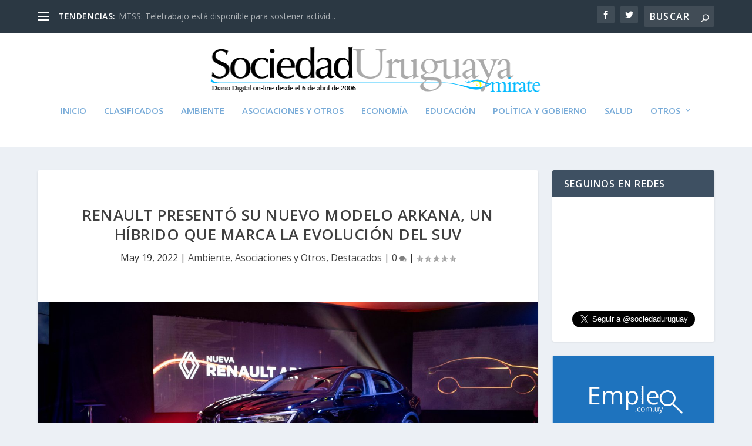

--- FILE ---
content_type: text/html; charset=utf-8
request_url: https://www.google.com/recaptcha/api2/aframe
body_size: 266
content:
<!DOCTYPE HTML><html><head><meta http-equiv="content-type" content="text/html; charset=UTF-8"></head><body><script nonce="s3vEGmHgPsupt99IHuaTEQ">/** Anti-fraud and anti-abuse applications only. See google.com/recaptcha */ try{var clients={'sodar':'https://pagead2.googlesyndication.com/pagead/sodar?'};window.addEventListener("message",function(a){try{if(a.source===window.parent){var b=JSON.parse(a.data);var c=clients[b['id']];if(c){var d=document.createElement('img');d.src=c+b['params']+'&rc='+(localStorage.getItem("rc::a")?sessionStorage.getItem("rc::b"):"");window.document.body.appendChild(d);sessionStorage.setItem("rc::e",parseInt(sessionStorage.getItem("rc::e")||0)+1);localStorage.setItem("rc::h",'1768665466269');}}}catch(b){}});window.parent.postMessage("_grecaptcha_ready", "*");}catch(b){}</script></body></html>